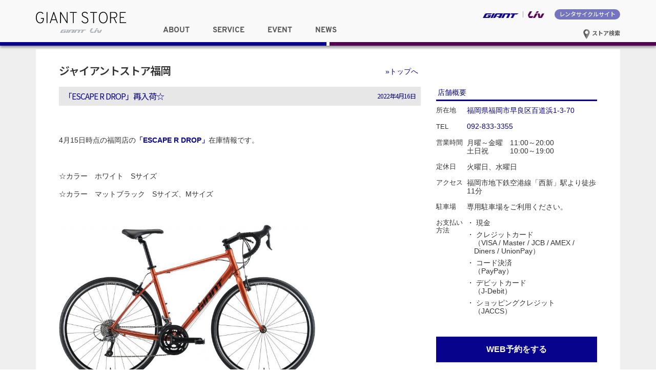

--- FILE ---
content_type: text/html; charset=UTF-8
request_url: https://giant-store.jp/fukuoka/bike/46742/
body_size: 50248
content:
<!DOCTYPE html>
<html lang="ja">
<head>
<meta charset="UTF-8">
<meta http-equiv="X-UA-Compatible" content="IE=edge">
<!--
<title>「ESCAPE R DROP」再入荷☆ - ジャイアントストア福岡</title>
<meta name="keyword" content="ジャイアントストア, GIANT STORE, RIDE LIFE, ジャイアント" />
<meta name="description" content="「ESCAPE R DROP」再入荷☆ - ジャイアントストア福岡の情報を発信しています。" />
-->
<meta name="viewport" content="width=device-width,initial-scale=1.0,minimum-scale=1.0">
<link rel="shortcut icon" type="image/x-icon" href="https://giant-store.jp/fukuoka/wp-content/themes/giant_store_ver03/images/favicon.ico" />
<link rel="apple-touch-icon" href="https://giant-store.jp/fukuoka/wp-content/themes/giant_store_ver03/images/favicon.png">
<link rel="icon" type="image/png" href="https://giant-store.jp/fukuoka/wp-content/themes/giant_store_ver03/images/favicon.png">
<link rel="stylesheet" href="https://giant-store.jp/fukuoka/wp-content/themes/giant_store_ver03/css/overpass.css">
<link rel="stylesheet" href="https://giant-store.jp/fukuoka/wp-content/themes/giant_store_ver03/css/style.css">
<link rel="stylesheet" href="https://giant-store.jp/fukuoka/wp-content/themes/giant_store_shopsite_ver03/style.css" type="text/css" media="screen" />
<link rel="stylesheet" href="https://giant-store.jp/fukuoka/wp-content/themes/giant_store_ver03/css/bootstrap.min.css">
<link rel="alternate" type="application/atom+xml" title="ジャイアントストア福岡 Atom Feed" href="https://giant-store.jp/fukuoka/feed/atom/" />
<link rel="alternate" type="application/rss+xml" title="ジャイアントストア福岡 RSS Feed" href="https://giant-store.jp/fukuoka/feed/" />

<meta property="og:title" content="「ESCAPE R DROP」再入荷☆">
<meta property="og:site_name" content="ジャイアントストア福岡">
  <meta property="og:image" content="https://giant-store.jp/fukuoka/files/2022/03/IMG_5336-e1647079969293.jpg" />
  
<title>「ESCAPE R DROP」再入荷☆ ｜ ジャイアントストア福岡</title>
<meta name='robots' content='max-image-preview:large' />
<link rel="alternate" type="application/rss+xml" title="ジャイアントストア福岡 &raquo; 「ESCAPE R DROP」再入荷☆ のコメントのフィード" href="https://giant-store.jp/fukuoka/bike/46742/feed/" />
<script type="text/javascript">
window._wpemojiSettings = {"baseUrl":"https:\/\/s.w.org\/images\/core\/emoji\/14.0.0\/72x72\/","ext":".png","svgUrl":"https:\/\/s.w.org\/images\/core\/emoji\/14.0.0\/svg\/","svgExt":".svg","source":{"concatemoji":"https:\/\/giant-store.jp\/fukuoka\/wp-includes\/js\/wp-emoji-release.min.js?ver=6.2.8"}};
/*! This file is auto-generated */
!function(e,a,t){var n,r,o,i=a.createElement("canvas"),p=i.getContext&&i.getContext("2d");function s(e,t){p.clearRect(0,0,i.width,i.height),p.fillText(e,0,0);e=i.toDataURL();return p.clearRect(0,0,i.width,i.height),p.fillText(t,0,0),e===i.toDataURL()}function c(e){var t=a.createElement("script");t.src=e,t.defer=t.type="text/javascript",a.getElementsByTagName("head")[0].appendChild(t)}for(o=Array("flag","emoji"),t.supports={everything:!0,everythingExceptFlag:!0},r=0;r<o.length;r++)t.supports[o[r]]=function(e){if(p&&p.fillText)switch(p.textBaseline="top",p.font="600 32px Arial",e){case"flag":return s("\ud83c\udff3\ufe0f\u200d\u26a7\ufe0f","\ud83c\udff3\ufe0f\u200b\u26a7\ufe0f")?!1:!s("\ud83c\uddfa\ud83c\uddf3","\ud83c\uddfa\u200b\ud83c\uddf3")&&!s("\ud83c\udff4\udb40\udc67\udb40\udc62\udb40\udc65\udb40\udc6e\udb40\udc67\udb40\udc7f","\ud83c\udff4\u200b\udb40\udc67\u200b\udb40\udc62\u200b\udb40\udc65\u200b\udb40\udc6e\u200b\udb40\udc67\u200b\udb40\udc7f");case"emoji":return!s("\ud83e\udef1\ud83c\udffb\u200d\ud83e\udef2\ud83c\udfff","\ud83e\udef1\ud83c\udffb\u200b\ud83e\udef2\ud83c\udfff")}return!1}(o[r]),t.supports.everything=t.supports.everything&&t.supports[o[r]],"flag"!==o[r]&&(t.supports.everythingExceptFlag=t.supports.everythingExceptFlag&&t.supports[o[r]]);t.supports.everythingExceptFlag=t.supports.everythingExceptFlag&&!t.supports.flag,t.DOMReady=!1,t.readyCallback=function(){t.DOMReady=!0},t.supports.everything||(n=function(){t.readyCallback()},a.addEventListener?(a.addEventListener("DOMContentLoaded",n,!1),e.addEventListener("load",n,!1)):(e.attachEvent("onload",n),a.attachEvent("onreadystatechange",function(){"complete"===a.readyState&&t.readyCallback()})),(e=t.source||{}).concatemoji?c(e.concatemoji):e.wpemoji&&e.twemoji&&(c(e.twemoji),c(e.wpemoji)))}(window,document,window._wpemojiSettings);
</script>
<style type="text/css">
img.wp-smiley,
img.emoji {
	display: inline !important;
	border: none !important;
	box-shadow: none !important;
	height: 1em !important;
	width: 1em !important;
	margin: 0 0.07em !important;
	vertical-align: -0.1em !important;
	background: none !important;
	padding: 0 !important;
}
</style>
	<link rel='stylesheet' id='wp-block-library-css' href='https://giant-store.jp/fukuoka/wp-includes/css/dist/block-library/style.min.css?ver=6.2.8' type='text/css' media='all' />
<link rel='stylesheet' id='classic-theme-styles-css' href='https://giant-store.jp/fukuoka/wp-includes/css/classic-themes.min.css?ver=6.2.8' type='text/css' media='all' />
<style id='global-styles-inline-css' type='text/css'>
body{--wp--preset--color--black: #000000;--wp--preset--color--cyan-bluish-gray: #abb8c3;--wp--preset--color--white: #ffffff;--wp--preset--color--pale-pink: #f78da7;--wp--preset--color--vivid-red: #cf2e2e;--wp--preset--color--luminous-vivid-orange: #ff6900;--wp--preset--color--luminous-vivid-amber: #fcb900;--wp--preset--color--light-green-cyan: #7bdcb5;--wp--preset--color--vivid-green-cyan: #00d084;--wp--preset--color--pale-cyan-blue: #8ed1fc;--wp--preset--color--vivid-cyan-blue: #0693e3;--wp--preset--color--vivid-purple: #9b51e0;--wp--preset--gradient--vivid-cyan-blue-to-vivid-purple: linear-gradient(135deg,rgba(6,147,227,1) 0%,rgb(155,81,224) 100%);--wp--preset--gradient--light-green-cyan-to-vivid-green-cyan: linear-gradient(135deg,rgb(122,220,180) 0%,rgb(0,208,130) 100%);--wp--preset--gradient--luminous-vivid-amber-to-luminous-vivid-orange: linear-gradient(135deg,rgba(252,185,0,1) 0%,rgba(255,105,0,1) 100%);--wp--preset--gradient--luminous-vivid-orange-to-vivid-red: linear-gradient(135deg,rgba(255,105,0,1) 0%,rgb(207,46,46) 100%);--wp--preset--gradient--very-light-gray-to-cyan-bluish-gray: linear-gradient(135deg,rgb(238,238,238) 0%,rgb(169,184,195) 100%);--wp--preset--gradient--cool-to-warm-spectrum: linear-gradient(135deg,rgb(74,234,220) 0%,rgb(151,120,209) 20%,rgb(207,42,186) 40%,rgb(238,44,130) 60%,rgb(251,105,98) 80%,rgb(254,248,76) 100%);--wp--preset--gradient--blush-light-purple: linear-gradient(135deg,rgb(255,206,236) 0%,rgb(152,150,240) 100%);--wp--preset--gradient--blush-bordeaux: linear-gradient(135deg,rgb(254,205,165) 0%,rgb(254,45,45) 50%,rgb(107,0,62) 100%);--wp--preset--gradient--luminous-dusk: linear-gradient(135deg,rgb(255,203,112) 0%,rgb(199,81,192) 50%,rgb(65,88,208) 100%);--wp--preset--gradient--pale-ocean: linear-gradient(135deg,rgb(255,245,203) 0%,rgb(182,227,212) 50%,rgb(51,167,181) 100%);--wp--preset--gradient--electric-grass: linear-gradient(135deg,rgb(202,248,128) 0%,rgb(113,206,126) 100%);--wp--preset--gradient--midnight: linear-gradient(135deg,rgb(2,3,129) 0%,rgb(40,116,252) 100%);--wp--preset--duotone--dark-grayscale: url('#wp-duotone-dark-grayscale');--wp--preset--duotone--grayscale: url('#wp-duotone-grayscale');--wp--preset--duotone--purple-yellow: url('#wp-duotone-purple-yellow');--wp--preset--duotone--blue-red: url('#wp-duotone-blue-red');--wp--preset--duotone--midnight: url('#wp-duotone-midnight');--wp--preset--duotone--magenta-yellow: url('#wp-duotone-magenta-yellow');--wp--preset--duotone--purple-green: url('#wp-duotone-purple-green');--wp--preset--duotone--blue-orange: url('#wp-duotone-blue-orange');--wp--preset--font-size--small: 13px;--wp--preset--font-size--medium: 20px;--wp--preset--font-size--large: 36px;--wp--preset--font-size--x-large: 42px;--wp--preset--spacing--20: 0.44rem;--wp--preset--spacing--30: 0.67rem;--wp--preset--spacing--40: 1rem;--wp--preset--spacing--50: 1.5rem;--wp--preset--spacing--60: 2.25rem;--wp--preset--spacing--70: 3.38rem;--wp--preset--spacing--80: 5.06rem;--wp--preset--shadow--natural: 6px 6px 9px rgba(0, 0, 0, 0.2);--wp--preset--shadow--deep: 12px 12px 50px rgba(0, 0, 0, 0.4);--wp--preset--shadow--sharp: 6px 6px 0px rgba(0, 0, 0, 0.2);--wp--preset--shadow--outlined: 6px 6px 0px -3px rgba(255, 255, 255, 1), 6px 6px rgba(0, 0, 0, 1);--wp--preset--shadow--crisp: 6px 6px 0px rgba(0, 0, 0, 1);}:where(.is-layout-flex){gap: 0.5em;}body .is-layout-flow > .alignleft{float: left;margin-inline-start: 0;margin-inline-end: 2em;}body .is-layout-flow > .alignright{float: right;margin-inline-start: 2em;margin-inline-end: 0;}body .is-layout-flow > .aligncenter{margin-left: auto !important;margin-right: auto !important;}body .is-layout-constrained > .alignleft{float: left;margin-inline-start: 0;margin-inline-end: 2em;}body .is-layout-constrained > .alignright{float: right;margin-inline-start: 2em;margin-inline-end: 0;}body .is-layout-constrained > .aligncenter{margin-left: auto !important;margin-right: auto !important;}body .is-layout-constrained > :where(:not(.alignleft):not(.alignright):not(.alignfull)){max-width: var(--wp--style--global--content-size);margin-left: auto !important;margin-right: auto !important;}body .is-layout-constrained > .alignwide{max-width: var(--wp--style--global--wide-size);}body .is-layout-flex{display: flex;}body .is-layout-flex{flex-wrap: wrap;align-items: center;}body .is-layout-flex > *{margin: 0;}:where(.wp-block-columns.is-layout-flex){gap: 2em;}.has-black-color{color: var(--wp--preset--color--black) !important;}.has-cyan-bluish-gray-color{color: var(--wp--preset--color--cyan-bluish-gray) !important;}.has-white-color{color: var(--wp--preset--color--white) !important;}.has-pale-pink-color{color: var(--wp--preset--color--pale-pink) !important;}.has-vivid-red-color{color: var(--wp--preset--color--vivid-red) !important;}.has-luminous-vivid-orange-color{color: var(--wp--preset--color--luminous-vivid-orange) !important;}.has-luminous-vivid-amber-color{color: var(--wp--preset--color--luminous-vivid-amber) !important;}.has-light-green-cyan-color{color: var(--wp--preset--color--light-green-cyan) !important;}.has-vivid-green-cyan-color{color: var(--wp--preset--color--vivid-green-cyan) !important;}.has-pale-cyan-blue-color{color: var(--wp--preset--color--pale-cyan-blue) !important;}.has-vivid-cyan-blue-color{color: var(--wp--preset--color--vivid-cyan-blue) !important;}.has-vivid-purple-color{color: var(--wp--preset--color--vivid-purple) !important;}.has-black-background-color{background-color: var(--wp--preset--color--black) !important;}.has-cyan-bluish-gray-background-color{background-color: var(--wp--preset--color--cyan-bluish-gray) !important;}.has-white-background-color{background-color: var(--wp--preset--color--white) !important;}.has-pale-pink-background-color{background-color: var(--wp--preset--color--pale-pink) !important;}.has-vivid-red-background-color{background-color: var(--wp--preset--color--vivid-red) !important;}.has-luminous-vivid-orange-background-color{background-color: var(--wp--preset--color--luminous-vivid-orange) !important;}.has-luminous-vivid-amber-background-color{background-color: var(--wp--preset--color--luminous-vivid-amber) !important;}.has-light-green-cyan-background-color{background-color: var(--wp--preset--color--light-green-cyan) !important;}.has-vivid-green-cyan-background-color{background-color: var(--wp--preset--color--vivid-green-cyan) !important;}.has-pale-cyan-blue-background-color{background-color: var(--wp--preset--color--pale-cyan-blue) !important;}.has-vivid-cyan-blue-background-color{background-color: var(--wp--preset--color--vivid-cyan-blue) !important;}.has-vivid-purple-background-color{background-color: var(--wp--preset--color--vivid-purple) !important;}.has-black-border-color{border-color: var(--wp--preset--color--black) !important;}.has-cyan-bluish-gray-border-color{border-color: var(--wp--preset--color--cyan-bluish-gray) !important;}.has-white-border-color{border-color: var(--wp--preset--color--white) !important;}.has-pale-pink-border-color{border-color: var(--wp--preset--color--pale-pink) !important;}.has-vivid-red-border-color{border-color: var(--wp--preset--color--vivid-red) !important;}.has-luminous-vivid-orange-border-color{border-color: var(--wp--preset--color--luminous-vivid-orange) !important;}.has-luminous-vivid-amber-border-color{border-color: var(--wp--preset--color--luminous-vivid-amber) !important;}.has-light-green-cyan-border-color{border-color: var(--wp--preset--color--light-green-cyan) !important;}.has-vivid-green-cyan-border-color{border-color: var(--wp--preset--color--vivid-green-cyan) !important;}.has-pale-cyan-blue-border-color{border-color: var(--wp--preset--color--pale-cyan-blue) !important;}.has-vivid-cyan-blue-border-color{border-color: var(--wp--preset--color--vivid-cyan-blue) !important;}.has-vivid-purple-border-color{border-color: var(--wp--preset--color--vivid-purple) !important;}.has-vivid-cyan-blue-to-vivid-purple-gradient-background{background: var(--wp--preset--gradient--vivid-cyan-blue-to-vivid-purple) !important;}.has-light-green-cyan-to-vivid-green-cyan-gradient-background{background: var(--wp--preset--gradient--light-green-cyan-to-vivid-green-cyan) !important;}.has-luminous-vivid-amber-to-luminous-vivid-orange-gradient-background{background: var(--wp--preset--gradient--luminous-vivid-amber-to-luminous-vivid-orange) !important;}.has-luminous-vivid-orange-to-vivid-red-gradient-background{background: var(--wp--preset--gradient--luminous-vivid-orange-to-vivid-red) !important;}.has-very-light-gray-to-cyan-bluish-gray-gradient-background{background: var(--wp--preset--gradient--very-light-gray-to-cyan-bluish-gray) !important;}.has-cool-to-warm-spectrum-gradient-background{background: var(--wp--preset--gradient--cool-to-warm-spectrum) !important;}.has-blush-light-purple-gradient-background{background: var(--wp--preset--gradient--blush-light-purple) !important;}.has-blush-bordeaux-gradient-background{background: var(--wp--preset--gradient--blush-bordeaux) !important;}.has-luminous-dusk-gradient-background{background: var(--wp--preset--gradient--luminous-dusk) !important;}.has-pale-ocean-gradient-background{background: var(--wp--preset--gradient--pale-ocean) !important;}.has-electric-grass-gradient-background{background: var(--wp--preset--gradient--electric-grass) !important;}.has-midnight-gradient-background{background: var(--wp--preset--gradient--midnight) !important;}.has-small-font-size{font-size: var(--wp--preset--font-size--small) !important;}.has-medium-font-size{font-size: var(--wp--preset--font-size--medium) !important;}.has-large-font-size{font-size: var(--wp--preset--font-size--large) !important;}.has-x-large-font-size{font-size: var(--wp--preset--font-size--x-large) !important;}
.wp-block-navigation a:where(:not(.wp-element-button)){color: inherit;}
:where(.wp-block-columns.is-layout-flex){gap: 2em;}
.wp-block-pullquote{font-size: 1.5em;line-height: 1.6;}
</style>
<link rel="https://api.w.org/" href="https://giant-store.jp/fukuoka/wp-json/" /><link rel="alternate" type="application/json" href="https://giant-store.jp/fukuoka/wp-json/wp/v2/posts/46742" /><link rel="EditURI" type="application/rsd+xml" title="RSD" href="https://giant-store.jp/fukuoka/xmlrpc.php?rsd" />
<link rel="wlwmanifest" type="application/wlwmanifest+xml" href="https://giant-store.jp/fukuoka/wp-includes/wlwmanifest.xml" />
<link rel="canonical" href="https://giant-store.jp/fukuoka/bike/46742/" />
<link rel='shortlink' href='https://giant-store.jp/fukuoka/?p=46742' />
<link rel="alternate" type="application/json+oembed" href="https://giant-store.jp/fukuoka/wp-json/oembed/1.0/embed?url=https%3A%2F%2Fgiant-store.jp%2Ffukuoka%2Fbike%2F46742%2F" />
<link rel="alternate" type="text/xml+oembed" href="https://giant-store.jp/fukuoka/wp-json/oembed/1.0/embed?url=https%3A%2F%2Fgiant-store.jp%2Ffukuoka%2Fbike%2F46742%2F&#038;format=xml" />

<script>
  (function(i,s,o,g,r,a,m){i['GoogleAnalyticsObject']=r;i[r]=i[r]||function(){
  (i[r].q=i[r].q||[]).push(arguments)},i[r].l=1*new Date();a=s.createElement(o),
  m=s.getElementsByTagName(o)[0];a.async=1;a.src=g;m.parentNode.insertBefore(a,m)
  })(window,document,'script','https://www.google-analytics.com/analytics.js','ga');

  ga('create', 'UA-1848326-19', 'auto');
  ga('send', 'pageview');

</script>


</head>



<body>

<div class="wrapper">

  <header id="common-header">
    <div class="container">
      <h1>
        <a href="https://giant-store.jp">
          <picture class="banner-bg">
            <source srcset="https://giant-store.jp/fukuoka/wp-content/themes/giant_store_ver03/images/Giant_store_logo.svg" media="(max-width: 768px)">
            <img src="https://giant-store.jp/fukuoka/wp-content/themes/giant_store_ver03/images/Giant_store_logo.svg" alt="ジャイアントストア GIANT STORE" />
          </picture>
        </a>
    </h1>
      <nav id="brand_nav">
        <ul>
          <li class="giant">
            <a href="http://www.giant.co.jp/" target="_blank"><img src="https://giant-store.jp/fukuoka/wp-content/themes/giant_store_ver03/images/giant_logo_for_store_site.svg" alt="GIANT ジャイアント" /></a>
          </li>
          <li class="liv">
            <a href="http://www.liv-cycling.jp/" target="_blank"><img src="https://giant-store.jp/fukuoka/wp-content/themes/giant_store_ver03/images/Liv_logo_for_store_site.png" alt="Liv リブ" /></a>
          </li>
          <li class="rentacycle">
            <a href="https://bicyclerental.jp/" target="_blank">レンタサイクルサイト</a>
          </li>
        </ul>
        <div class="btn-store-serach">
          <a href="https://giant-store.jp/store_list"><img src="https://giant-store.jp/fukuoka/wp-content/themes/giant_store_ver03/images/icon_store_search.svg" alt="アイコン"> ストア検索</a>
        </div>
      </nav>
      <nav id="global_nav">
        <ul class="clearfix">
          <li class="dropdown" data-id="about">
            <span class="font-ridelife">ABOUT</span>
          </li>
          <li class="dropdown" data-id="service">
            <span class="font-ridelife">SERVICE</span>
          </li>
          <li class="dropdown" data-id="event">
            <span class="font-ridelife">EVENT</span>
          </li>
          <li class="dropdown" data-id="news">
            <span class="font-ridelife">NEWS</span>
          </li>
        </ul>
      </nav><!-- end #global_nav -->

      <div id="btn-store-serach-sp">
        <a href="https://giant-store.jp/store_list"><img src="https://giant-store.jp/fukuoka/wp-content/themes/giant_store_ver03/images/icon_store_search.svg" alt="アイコン"></a>
      </div>

      <div id="btn_hunberger">
        <a class="sp-menu-btn" href="javascript:void(0);">
            <span class="nav-bar"></span>
            <span class="nav-bar"></span>
            <span class="nav-bar"></span>
        </a>
      </div>
      <div id="sp_nav">
        <ul class="nav">
          <li class="dropdown-sp">
            <span class="font-ridelife">ABOUT</span>
            <div class="dropdown-item-sp">
              <ul>
                <li class="off"><a href="https://giant-store.jp/about/">ジャイアントストアについて</a></li>
                <li class="off"><a href="https://giant-store.jp/sales-flow/">ご購入の流れ</a></li>
                <li class="off"><a href="https://giant-store.jp/purchase_report/">お客様の声</a></li>
              </ul>
            </div>
          </li>
          <li class="dropdown-sp">
            <span class="font-ridelife">SERVICE</span>
            <div class="dropdown-item-sp">
              <ul>
                <li class="off"><a href="https://giant-store.jp/test_bike/">試乗車検索</a></li>
                <li class="off"><a href="https://giant-store.jp/maintenance/">メンテナンスメニュー</a></li>
                <li class="off"><a href="https://giant-store.jp/support/">その他サポート一覧</a></li>
              </ul>
            </div>
          </li>
          <li class="dropdown-sp">
            <span class="font-ridelife">EVENT</span>
            <div class="dropdown-item-sp">
              <ul>
                <li class="off"><a href="https://giant-store.jp/event/">ライドイベント／セミナー</a></li>
                <li class="off"><a href="https://giant-store.jp/gscc/">サイクリングクラブについて</a></li>
              </ul>
            </div>
          </li>
          <li class="dropdown-sp">
            <span class="font-ridelife">NEWS</span>
            <div class="dropdown-item-sp">
              <ul>
                <li class="off"><a href="https://giant-store.jp/news/">最新情報</a></li>
                <li class="off"><a href="https://giant-store.jp/campaign/">キャンペーン／プログラム</a></li>
                <li class="off"><a href="https://giant-store.jp/liv-news/">リブ／女性向け情報</a></li>
              </ul>
            </div>
          </li>
          <li class="rentacycle"><a href="https://bicyclerental.jp" target="_blank">レンタサイクルサイトへ</a></li>
          <li class="giant"><a href="http://www.giant.co.jp/" target="_blank"><img src="https://giant-store.jp/fukuoka/wp-content/themes/giant_store_ver03/images/Giant_Logo_RGB_Gray.svg" alt="GIANT ジャイアント" />ブランドサイトへ</a></li>
          <li class="liv"><a href="http://www.liv-cycling.jp/" target="_blank"><img src="https://giant-store.jp/fukuoka/wp-content/themes/giant_store_ver03/images/Liv_logo.svg" alt="Liv リブ" />ブランドサイトへ</a></li>
        </ul>
      </div><!-- end #sp_nav -->

    </div>
    <div class="blue-border">&nbsp;</div>
    <div class="puple-border">&nbsp;</div>

    <!-- ドロップダウンメニューの中身 -->
    <ul class="dropdown-item" id="about">
      <li class="off"><a href="https://giant-store.jp/about/">ジャイアントストアについて</a></li>
      <li class="off"><a href="https://giant-store.jp/sales-flow/">ご購入の流れ</a></li>
      <li class="off"><a href="https://giant-store.jp/purchase_report/">お客様の声</a></li>
    </ul>
    <ul class="dropdown-item" id="service">
      <li class="off"><a href="https://giant-store.jp/test_bike/">試乗車検索</a></li>
      <li class="off"><a href="https://giant-store.jp/maintenance/">メンテナンスメニュー</a></li>
      <li class="off"><a href="https://giant-store.jp/support/">その他サポート一覧</a></li>
    </ul>
    <ul class="dropdown-item" id="event">
        <li class="off"><a href="https://giant-store.jp/event/">ライドイベント／セミナー</a></li>
        <li class="off"><a href="https://giant-store.jp/gscc/">サイクリングクラブについて</a></li>
    </ul>
    <ul class="dropdown-item" id="news">
        <li class="off"><a href="https://giant-store.jp/news/">最新情報</a></li>
        <li class="off"><a href="https://giant-store.jp/campaign/">キャンペーン／プログラム</a></li>
        <li class="off"><a href="https://giant-store.jp/liv-news/">リブ／女性向け情報</a></li>
    </ul>
  </header><!-- end #common-header -->
<div id="main" class="clearfix">
  <div class="container">

    <div class="main-inner clearfix">
      <h2 id="store_name"><a href="https://giant-store.jp/fukuoka">ジャイアントストア福岡</a></h2>
      <div id="store_content" class="clearfix">

        <p id="btn_store_top"><a href="https://giant-store.jp/fukuoka">&raquo;トップへ</a></p>

      
        <h2 class="pagetitle single">「ESCAPE R DROP」再入荷☆<span class="title_date">2022年4月16日</span></h2>

        <div id="entry_body">

        <p>&nbsp;</p>
<p>4月15日時点の福岡店の<strong><a href="https://www.giant.co.jp/giant22/bike_datail.php?p_id=00000035">「ESCAPE R DROP」</a></strong>在庫情報です。</p>
<p>&nbsp;</p>
<p>☆カラー　ホワイト　Sサイズ</p>
<p>☆カラー　マットブラック　Sサイズ、Mサイズ</p>
<p>&nbsp;</p>
<p><img decoding="async" class="alignnone wp-image-46744" src="https://giant-store.jp/fukuoka/files/2022/04/00000035_l-768x488.jpg" alt="" width="500" height="318" srcset="https://giant-store.jp/fukuoka/files/2022/04/00000035_l-768x488.jpg 768w, https://giant-store.jp/fukuoka/files/2022/04/00000035_l-300x191.jpg 300w, https://giant-store.jp/fukuoka/files/2022/04/00000035_l-1024x650.jpg 1024w, https://giant-store.jp/fukuoka/files/2022/04/00000035_l.jpg 1140w" sizes="(max-width: 500px) 100vw, 500px" /></p>
<p>☆カラー　カッパー　Sサイズ、Mサイズ</p>
<p>&nbsp;</p>
<p>以上再入荷しております。</p>
<p>緩やかな前傾姿勢で街乗りからちょっとしたサイクリングまで</p>
<p>気軽に乗れるドロップバークロスバイクです☆</p>
<p>カラー、サイズによっては次回入荷がかなり先になっております。</p>
<p>気になる方は是非お早めにご来店下さい。</p>
<p>&nbsp;</p>
<p>&nbsp;</p>
<p style="text-align: center">☆ジャイアントストア福岡では<strong><span style="color: #ff00ff">Instagram</span></strong>でも情報を発信しています☆</p>
<p style="text-align: center">日常のサイクリングやイベント情報などの写真&amp;記事をUPしていますので、是非ご覧下さい♪</p>
<p style="text-align: center"><strong><span style="color: #ff00ff">https://www.instagram.com/giantstore_fukuoka/</span></strong></p>
<p>&nbsp;</p>
        <div class="page_botom_area">
        <a href="https://giant-store.jp/fukuoka/bike/46716/" rel="prev">&lt;&nbsp;前の記事へ</a>　
        <a href="https://giant-store.jp/fukuoka/bike/46750/" rel="next">次の記事へ&nbsp;&gt;</a>        </div>
        </div>
        <!--<div id="date">カテゴリー: <a href="https://giant-store.jp/fukuoka/category/bike/" rel="category tag">バイク</a>, <a href="https://giant-store.jp/fukuoka/category/store_info/" rel="category tag">店舗情報</a>　</div>-->



            
              <div id="next">
          <p class="mb10">【バイク】カテゴリーの最新記事</p>
          <ul>
                      <li><a href="https://giant-store.jp/fukuoka/bike/52615/">Liv「AVAIL AR 4」「AVAIL 2」のアルミモデルが限定発売！</a></li>
                      <li><a href="https://giant-store.jp/fukuoka/bike/52627/">1月26日(月)営業時間変更のお知らせ</a></li>
                      <li><a href="https://giant-store.jp/fukuoka/bike/52595/">2/8に牡蠣小屋ライドを開催します！！</a></li>
                      <li><a href="https://giant-store.jp/fukuoka/bike/52590/">Livカーボンロードバイク在庫情報&#x1f531;1/9更新</a></li>
                      <li><a href="https://giant-store.jp/fukuoka/bike/52444/">1月☆Livライド開催のお知らせ&#x1f6b2;</a></li>
                    </ul>
        </div>

      
      </div><!-- end #store_content -->
      <aside id="store_sidebar" class="store">
<div id="store_info" class="clearfix">

<!-- 直方店対応ここから -->
<h2 id="store_info">店舗概要</h2>

<dl class="clearfix">
<dt>
所在地
</dt>
<dd><a href="https://goo.gl/maps/dPVTLXFZ1qtCpQSH7" target="_blank">福岡県福岡市早良区百道浜1-3-70</a></dd>
<dt>
TEL
</dt>
<dd><a style="color:inherit;" href="tel:092-833-3355">092-833-3355</a></dd>
<dt>
営業時間
</dt>
<dd>月曜～金曜　11:00～20:00<br>土日祝　　　10:00～19:00</dd>
<dt>
定休日
</dt>
<dd>火曜日、水曜日</dd>
<dt>
アクセス
</dt>
<dd>福岡市地下鉄空港線「西新」駅より徒歩11分</dd>
<dt>
駐車場
</dt>
<dd class="carspace">専用駐車場をご利用ください。</dd>
<dt>
お支払い方法
</dt>
<dd class="payment">
      <span>・ 現金</span>
        <span>・ クレジットカード<br />
      （VISA / Master / JCB / AMEX / Diners / UnionPay）
    </span>
        <span>・ コード決済<br />
      （PayPay）
    </span>
          <span>・ デビットカード<br />
    （J-Debit）
    </span>
        <span>・ ショッピングクレジット<br />
    （JACCS）
    </span>
  </dd>
</dl>

      <div id="store_reserve">
      <div class="btn_store_reserve">
        <a id="btn_store_reserve_f-color" href="https://coubic.com/giant-store_fukuoka" target="_blank">WEB予約をする</a>
      </div>
    </div>
  
<section id="map_sidebar">
<iframe src="https://www.google.com/maps/embed?pb=!1m14!1m8!1m3!1d329.7406479023988!2d130.3557052769648!3d33.59031955646039!3m2!1i1024!2i768!4f13.1!3m3!1m2!1s0x354193aebd3aff43%3A0xa91aa31116eaddf0!2z44K444Oj44Kk44Ki44Oz44OI44K544OI44Ki56aP5bKh!5e0!3m2!1sja!2sjp!4v1524118249083" width="279" height="279" frameborder="0" style="border:0" allowfullscreen></iframe>
</section>
</div><!-- end #store_info -->

<div class="social_area">
  <h2>ジャイアントストア福岡をフォローする</h2>
    <div class="fb_banner">
  <!-- FaceBookページ -->
   <a href="https://www.facebook.com/giantstore.fukuoka" target="_blank">
     <div class="logo_img">
       <img src="https://giant-store.jp/fukuoka/wp-content/themes/giant_store_shopsite_ver03/images/fb_banner.png" alt="Facebook" />
     </div>
   </a>
  </div>
      <div class="ig_banner">
  <!-- FaceBookページ -->
   <a href="https://www.instagram.com/giantstore_fukuoka/" target="_blank">
     <div class="logo_img">
       <img src="https://giant-store.jp/fukuoka/wp-content/themes/giant_store_shopsite_ver03/images/ig_banner.png" alt="Instagram" />
     </div>
   </a>
  </div>
  </div>

<!-- レンタサイクルサイト -->

<!-- レンタサイクル予約 -->

<!-- 試乗車バナー -->
<p style="margin-top:20px;" id="test_bike"><a href="https://giant-store.jp/test_bike/?area_id=6#st7"><img class="mt2" src="https://giant-store.jp/fukuoka/wp-content/themes/giant_store_ver03/images/bn_testbike_w640.jpg"  alt="試乗車" /></a></p>

<!-- 採用情報バナー -->
<p style="margin-top:20px; margin-bottom:20px;"><a href="https://www.giant-bicycles.com/jp/recruit-information" target="_blank"><img class="mt2" src="https://giant-store.jp/fukuoka/wp-content/themes/giant_store_ver03/images/bn_recruit_w640.jpg"  alt="採用情報" /></a></p>
<!-- 直方店対応ここまで -->

<div class="side_bar_area">
<h2 id="cate-triger">CATEGORY<br />
<span class="f10">カテゴリー</span><i class="glyphicon glyphicon-collapse-down"></i></h2>

<div id="block-2" class="widget widget_block widget_categories"><ul class="wp-block-categories-list wp-block-categories">	<li class="cat-item cat-item-1 current-cat"><a aria-current="page" href="https://giant-store.jp/fukuoka/category/bike/">バイク</a>
</li>
	<li class="cat-item cat-item-3"><a href="https://giant-store.jp/fukuoka/category/parts/">パーツ</a>
</li>
	<li class="cat-item cat-item-4"><a href="https://giant-store.jp/fukuoka/category/accessories/">アクセサリ・ウェア</a>
</li>
	<li class="cat-item cat-item-7"><a href="https://giant-store.jp/fukuoka/category/maintenance/">メンテナンス</a>
</li>
	<li class="cat-item cat-item-6"><a href="https://giant-store.jp/fukuoka/category/fashion/">ファッション</a>
</li>
	<li class="cat-item cat-item-5"><a href="https://giant-store.jp/fukuoka/category/event/">イベント</a>
</li>
	<li class="cat-item cat-item-8"><a href="https://giant-store.jp/fukuoka/category/campaign/">キャンペーン</a>
</li>
	<li class="cat-item cat-item-12"><a href="https://giant-store.jp/fukuoka/category/liv/">リブ／女性向け情報</a>
</li>
	<li class="cat-item cat-item-10"><a href="https://giant-store.jp/fukuoka/category/store_info/">店舗情報</a>
</li>
	<li class="cat-item cat-item-13"><a href="https://giant-store.jp/fukuoka/category/testbike/">試乗車</a>
</li>
	<li class="cat-item cat-item-11"><a href="https://giant-store.jp/fukuoka/category/other/">その他</a>
</li>
</ul></div>

</div><!-- end .side_bar_area -->

<div class="side_bar_area mt20 mb10">
<h2 id="arch-triger">MONTHLY ARCHIVES<br />
<span class="f10">マンスリーアーカイブ</span><i class="glyphicon glyphicon-collapse-down"></i></h2>
<ul>
	<li><a href='https://giant-store.jp/fukuoka/date/2026/01/'>2026年1月</a></li>
	<li><a href='https://giant-store.jp/fukuoka/date/2025/12/'>2025年12月</a></li>
	<li><a href='https://giant-store.jp/fukuoka/date/2025/11/'>2025年11月</a></li>
	<li><a href='https://giant-store.jp/fukuoka/date/2025/10/'>2025年10月</a></li>
	<li><a href='https://giant-store.jp/fukuoka/date/2025/09/'>2025年9月</a></li>
	<li><a href='https://giant-store.jp/fukuoka/date/2025/08/'>2025年8月</a></li>
</ul>
<div style="margin:10px 0 10px 10px;">
<select onchange="location=this.options [this.selectedIndex].value">
<option>過去のアーカイブを選択</option>
	<option value='https://giant-store.jp/fukuoka/date/2026/01/'> 2026年1月 </option>
	<option value='https://giant-store.jp/fukuoka/date/2025/12/'> 2025年12月 </option>
	<option value='https://giant-store.jp/fukuoka/date/2025/11/'> 2025年11月 </option>
	<option value='https://giant-store.jp/fukuoka/date/2025/10/'> 2025年10月 </option>
	<option value='https://giant-store.jp/fukuoka/date/2025/09/'> 2025年9月 </option>
	<option value='https://giant-store.jp/fukuoka/date/2025/08/'> 2025年8月 </option>
	<option value='https://giant-store.jp/fukuoka/date/2025/07/'> 2025年7月 </option>
	<option value='https://giant-store.jp/fukuoka/date/2025/06/'> 2025年6月 </option>
	<option value='https://giant-store.jp/fukuoka/date/2025/05/'> 2025年5月 </option>
	<option value='https://giant-store.jp/fukuoka/date/2025/04/'> 2025年4月 </option>
	<option value='https://giant-store.jp/fukuoka/date/2025/03/'> 2025年3月 </option>
	<option value='https://giant-store.jp/fukuoka/date/2025/02/'> 2025年2月 </option>
	<option value='https://giant-store.jp/fukuoka/date/2025/01/'> 2025年1月 </option>
	<option value='https://giant-store.jp/fukuoka/date/2024/12/'> 2024年12月 </option>
	<option value='https://giant-store.jp/fukuoka/date/2024/11/'> 2024年11月 </option>
	<option value='https://giant-store.jp/fukuoka/date/2024/10/'> 2024年10月 </option>
	<option value='https://giant-store.jp/fukuoka/date/2024/09/'> 2024年9月 </option>
	<option value='https://giant-store.jp/fukuoka/date/2024/08/'> 2024年8月 </option>
	<option value='https://giant-store.jp/fukuoka/date/2024/07/'> 2024年7月 </option>
	<option value='https://giant-store.jp/fukuoka/date/2024/06/'> 2024年6月 </option>
	<option value='https://giant-store.jp/fukuoka/date/2024/05/'> 2024年5月 </option>
	<option value='https://giant-store.jp/fukuoka/date/2024/04/'> 2024年4月 </option>
	<option value='https://giant-store.jp/fukuoka/date/2024/03/'> 2024年3月 </option>
	<option value='https://giant-store.jp/fukuoka/date/2024/02/'> 2024年2月 </option>
	<option value='https://giant-store.jp/fukuoka/date/2024/01/'> 2024年1月 </option>
	<option value='https://giant-store.jp/fukuoka/date/2023/12/'> 2023年12月 </option>
	<option value='https://giant-store.jp/fukuoka/date/2023/11/'> 2023年11月 </option>
	<option value='https://giant-store.jp/fukuoka/date/2023/10/'> 2023年10月 </option>
	<option value='https://giant-store.jp/fukuoka/date/2023/09/'> 2023年9月 </option>
	<option value='https://giant-store.jp/fukuoka/date/2023/08/'> 2023年8月 </option>
	<option value='https://giant-store.jp/fukuoka/date/2023/07/'> 2023年7月 </option>
	<option value='https://giant-store.jp/fukuoka/date/2023/06/'> 2023年6月 </option>
	<option value='https://giant-store.jp/fukuoka/date/2023/05/'> 2023年5月 </option>
	<option value='https://giant-store.jp/fukuoka/date/2023/04/'> 2023年4月 </option>
	<option value='https://giant-store.jp/fukuoka/date/2023/03/'> 2023年3月 </option>
	<option value='https://giant-store.jp/fukuoka/date/2023/02/'> 2023年2月 </option>
	<option value='https://giant-store.jp/fukuoka/date/2023/01/'> 2023年1月 </option>
	<option value='https://giant-store.jp/fukuoka/date/2022/12/'> 2022年12月 </option>
	<option value='https://giant-store.jp/fukuoka/date/2022/11/'> 2022年11月 </option>
	<option value='https://giant-store.jp/fukuoka/date/2022/10/'> 2022年10月 </option>
	<option value='https://giant-store.jp/fukuoka/date/2022/09/'> 2022年9月 </option>
	<option value='https://giant-store.jp/fukuoka/date/2022/08/'> 2022年8月 </option>
	<option value='https://giant-store.jp/fukuoka/date/2022/07/'> 2022年7月 </option>
	<option value='https://giant-store.jp/fukuoka/date/2022/06/'> 2022年6月 </option>
	<option value='https://giant-store.jp/fukuoka/date/2022/05/'> 2022年5月 </option>
	<option value='https://giant-store.jp/fukuoka/date/2022/04/'> 2022年4月 </option>
	<option value='https://giant-store.jp/fukuoka/date/2022/03/'> 2022年3月 </option>
	<option value='https://giant-store.jp/fukuoka/date/2022/02/'> 2022年2月 </option>
	<option value='https://giant-store.jp/fukuoka/date/2022/01/'> 2022年1月 </option>
	<option value='https://giant-store.jp/fukuoka/date/2021/12/'> 2021年12月 </option>
	<option value='https://giant-store.jp/fukuoka/date/2021/11/'> 2021年11月 </option>
	<option value='https://giant-store.jp/fukuoka/date/2021/10/'> 2021年10月 </option>
	<option value='https://giant-store.jp/fukuoka/date/2021/09/'> 2021年9月 </option>
	<option value='https://giant-store.jp/fukuoka/date/2021/08/'> 2021年8月 </option>
	<option value='https://giant-store.jp/fukuoka/date/2021/07/'> 2021年7月 </option>
	<option value='https://giant-store.jp/fukuoka/date/2021/06/'> 2021年6月 </option>
	<option value='https://giant-store.jp/fukuoka/date/2021/05/'> 2021年5月 </option>
	<option value='https://giant-store.jp/fukuoka/date/2021/04/'> 2021年4月 </option>
	<option value='https://giant-store.jp/fukuoka/date/2021/03/'> 2021年3月 </option>
	<option value='https://giant-store.jp/fukuoka/date/2021/02/'> 2021年2月 </option>
	<option value='https://giant-store.jp/fukuoka/date/2021/01/'> 2021年1月 </option>
	<option value='https://giant-store.jp/fukuoka/date/2020/12/'> 2020年12月 </option>
	<option value='https://giant-store.jp/fukuoka/date/2020/11/'> 2020年11月 </option>
	<option value='https://giant-store.jp/fukuoka/date/2020/10/'> 2020年10月 </option>
	<option value='https://giant-store.jp/fukuoka/date/2020/09/'> 2020年9月 </option>
	<option value='https://giant-store.jp/fukuoka/date/2020/08/'> 2020年8月 </option>
	<option value='https://giant-store.jp/fukuoka/date/2020/07/'> 2020年7月 </option>
	<option value='https://giant-store.jp/fukuoka/date/2020/06/'> 2020年6月 </option>
	<option value='https://giant-store.jp/fukuoka/date/2020/04/'> 2020年4月 </option>
	<option value='https://giant-store.jp/fukuoka/date/2020/03/'> 2020年3月 </option>
	<option value='https://giant-store.jp/fukuoka/date/2020/02/'> 2020年2月 </option>
	<option value='https://giant-store.jp/fukuoka/date/2020/01/'> 2020年1月 </option>
	<option value='https://giant-store.jp/fukuoka/date/2019/12/'> 2019年12月 </option>
	<option value='https://giant-store.jp/fukuoka/date/2019/11/'> 2019年11月 </option>
	<option value='https://giant-store.jp/fukuoka/date/2019/10/'> 2019年10月 </option>
	<option value='https://giant-store.jp/fukuoka/date/2019/09/'> 2019年9月 </option>
	<option value='https://giant-store.jp/fukuoka/date/2019/08/'> 2019年8月 </option>
	<option value='https://giant-store.jp/fukuoka/date/2019/07/'> 2019年7月 </option>
	<option value='https://giant-store.jp/fukuoka/date/2019/06/'> 2019年6月 </option>
	<option value='https://giant-store.jp/fukuoka/date/2019/05/'> 2019年5月 </option>
	<option value='https://giant-store.jp/fukuoka/date/2019/04/'> 2019年4月 </option>
	<option value='https://giant-store.jp/fukuoka/date/2019/03/'> 2019年3月 </option>
	<option value='https://giant-store.jp/fukuoka/date/2019/02/'> 2019年2月 </option>
	<option value='https://giant-store.jp/fukuoka/date/2019/01/'> 2019年1月 </option>
	<option value='https://giant-store.jp/fukuoka/date/2018/12/'> 2018年12月 </option>
	<option value='https://giant-store.jp/fukuoka/date/2018/11/'> 2018年11月 </option>
	<option value='https://giant-store.jp/fukuoka/date/2018/10/'> 2018年10月 </option>
	<option value='https://giant-store.jp/fukuoka/date/2018/09/'> 2018年9月 </option>
	<option value='https://giant-store.jp/fukuoka/date/2018/08/'> 2018年8月 </option>
	<option value='https://giant-store.jp/fukuoka/date/2018/07/'> 2018年7月 </option>
	<option value='https://giant-store.jp/fukuoka/date/2018/06/'> 2018年6月 </option>
	<option value='https://giant-store.jp/fukuoka/date/2018/05/'> 2018年5月 </option>
	<option value='https://giant-store.jp/fukuoka/date/2018/04/'> 2018年4月 </option>
	<option value='https://giant-store.jp/fukuoka/date/2018/03/'> 2018年3月 </option>
	<option value='https://giant-store.jp/fukuoka/date/2018/02/'> 2018年2月 </option>
	<option value='https://giant-store.jp/fukuoka/date/2018/01/'> 2018年1月 </option>
	<option value='https://giant-store.jp/fukuoka/date/2017/12/'> 2017年12月 </option>
	<option value='https://giant-store.jp/fukuoka/date/2017/11/'> 2017年11月 </option>
	<option value='https://giant-store.jp/fukuoka/date/2017/10/'> 2017年10月 </option>
	<option value='https://giant-store.jp/fukuoka/date/2017/09/'> 2017年9月 </option>
	<option value='https://giant-store.jp/fukuoka/date/2017/08/'> 2017年8月 </option>
	<option value='https://giant-store.jp/fukuoka/date/2017/07/'> 2017年7月 </option>
	<option value='https://giant-store.jp/fukuoka/date/2017/06/'> 2017年6月 </option>
	<option value='https://giant-store.jp/fukuoka/date/2017/05/'> 2017年5月 </option>
	<option value='https://giant-store.jp/fukuoka/date/2017/04/'> 2017年4月 </option>
	<option value='https://giant-store.jp/fukuoka/date/2017/03/'> 2017年3月 </option>
	<option value='https://giant-store.jp/fukuoka/date/2017/02/'> 2017年2月 </option>
	<option value='https://giant-store.jp/fukuoka/date/2017/01/'> 2017年1月 </option>
	<option value='https://giant-store.jp/fukuoka/date/2016/12/'> 2016年12月 </option>
	<option value='https://giant-store.jp/fukuoka/date/2016/11/'> 2016年11月 </option>
	<option value='https://giant-store.jp/fukuoka/date/2016/10/'> 2016年10月 </option>
	<option value='https://giant-store.jp/fukuoka/date/2016/09/'> 2016年9月 </option>
	<option value='https://giant-store.jp/fukuoka/date/2016/08/'> 2016年8月 </option>
	<option value='https://giant-store.jp/fukuoka/date/2016/07/'> 2016年7月 </option>
	<option value='https://giant-store.jp/fukuoka/date/2016/06/'> 2016年6月 </option>
	<option value='https://giant-store.jp/fukuoka/date/2016/05/'> 2016年5月 </option>
	<option value='https://giant-store.jp/fukuoka/date/2016/04/'> 2016年4月 </option>
	<option value='https://giant-store.jp/fukuoka/date/2016/03/'> 2016年3月 </option>
	<option value='https://giant-store.jp/fukuoka/date/2016/02/'> 2016年2月 </option>
	<option value='https://giant-store.jp/fukuoka/date/2016/01/'> 2016年1月 </option>
	<option value='https://giant-store.jp/fukuoka/date/2015/12/'> 2015年12月 </option>
	<option value='https://giant-store.jp/fukuoka/date/2015/11/'> 2015年11月 </option>
	<option value='https://giant-store.jp/fukuoka/date/2015/10/'> 2015年10月 </option>
	<option value='https://giant-store.jp/fukuoka/date/2015/09/'> 2015年9月 </option>
	<option value='https://giant-store.jp/fukuoka/date/2015/08/'> 2015年8月 </option>
	<option value='https://giant-store.jp/fukuoka/date/2015/07/'> 2015年7月 </option>
	<option value='https://giant-store.jp/fukuoka/date/2015/06/'> 2015年6月 </option>
	<option value='https://giant-store.jp/fukuoka/date/2015/05/'> 2015年5月 </option>
	<option value='https://giant-store.jp/fukuoka/date/2015/04/'> 2015年4月 </option>
	<option value='https://giant-store.jp/fukuoka/date/2015/03/'> 2015年3月 </option>
	<option value='https://giant-store.jp/fukuoka/date/2015/02/'> 2015年2月 </option>
	<option value='https://giant-store.jp/fukuoka/date/2015/01/'> 2015年1月 </option>
	<option value='https://giant-store.jp/fukuoka/date/2014/12/'> 2014年12月 </option>
	<option value='https://giant-store.jp/fukuoka/date/2014/11/'> 2014年11月 </option>
	<option value='https://giant-store.jp/fukuoka/date/2014/10/'> 2014年10月 </option>
	<option value='https://giant-store.jp/fukuoka/date/2014/09/'> 2014年9月 </option>
	<option value='https://giant-store.jp/fukuoka/date/2014/08/'> 2014年8月 </option>
	<option value='https://giant-store.jp/fukuoka/date/2014/07/'> 2014年7月 </option>
	<option value='https://giant-store.jp/fukuoka/date/2014/06/'> 2014年6月 </option>
	<option value='https://giant-store.jp/fukuoka/date/2014/05/'> 2014年5月 </option>
	<option value='https://giant-store.jp/fukuoka/date/2014/04/'> 2014年4月 </option>
	<option value='https://giant-store.jp/fukuoka/date/2014/03/'> 2014年3月 </option>
	<option value='https://giant-store.jp/fukuoka/date/2014/02/'> 2014年2月 </option>
	<option value='https://giant-store.jp/fukuoka/date/2014/01/'> 2014年1月 </option>
	<option value='https://giant-store.jp/fukuoka/date/2013/12/'> 2013年12月 </option>
	<option value='https://giant-store.jp/fukuoka/date/2013/11/'> 2013年11月 </option>
	<option value='https://giant-store.jp/fukuoka/date/2013/10/'> 2013年10月 </option>
	<option value='https://giant-store.jp/fukuoka/date/2013/09/'> 2013年9月 </option>
	<option value='https://giant-store.jp/fukuoka/date/2013/08/'> 2013年8月 </option>
	<option value='https://giant-store.jp/fukuoka/date/2013/07/'> 2013年7月 </option>
	<option value='https://giant-store.jp/fukuoka/date/2013/06/'> 2013年6月 </option>
	<option value='https://giant-store.jp/fukuoka/date/2013/05/'> 2013年5月 </option>
	<option value='https://giant-store.jp/fukuoka/date/2013/04/'> 2013年4月 </option>
	<option value='https://giant-store.jp/fukuoka/date/2013/03/'> 2013年3月 </option>
	<option value='https://giant-store.jp/fukuoka/date/2013/02/'> 2013年2月 </option>
	<option value='https://giant-store.jp/fukuoka/date/2013/01/'> 2013年1月 </option>
	<option value='https://giant-store.jp/fukuoka/date/2012/12/'> 2012年12月 </option>
	<option value='https://giant-store.jp/fukuoka/date/2012/11/'> 2012年11月 </option>
	<option value='https://giant-store.jp/fukuoka/date/2012/10/'> 2012年10月 </option>
	<option value='https://giant-store.jp/fukuoka/date/2012/09/'> 2012年9月 </option>
	<option value='https://giant-store.jp/fukuoka/date/2012/08/'> 2012年8月 </option>
	<option value='https://giant-store.jp/fukuoka/date/2012/07/'> 2012年7月 </option>
	<option value='https://giant-store.jp/fukuoka/date/2012/06/'> 2012年6月 </option>
	<option value='https://giant-store.jp/fukuoka/date/2012/02/'> 2012年2月 </option>
	<option value='https://giant-store.jp/fukuoka/date/2012/01/'> 2012年1月 </option>
	<option value='https://giant-store.jp/fukuoka/date/2011/12/'> 2011年12月 </option>
</select>
</div>
</div><!-- end .side_bar_area -->

<!-- 小倉店対応ここから -->
<!-- 小倉店対応ここまで -->

</aside><!-- end #sidebar -->
    </div>
  </div>
</div><!-- end #main -->

  <footer id="footer">
    <div class="blue-border-footer">&nbsp;</div>
    <div class="puple-border-footer">&nbsp;</div>
    <div class="container">

      <aside id="site_banner">
        <h3>RELATED SITES <span>関連サイト</span></h3>
        <div class="site-banner-content">
          <a href="https://www.giant-bicycles.com/jp" target="_blank">
            <img src="https://giant-store.jp/fukuoka/wp-content/themes/giant_store_ver03/images/bn_giant_w640.jpg" alt="WELCOME TO 2017 GIANT" />
          </a>
          <a href="https://www.liv-cycling.com/jp" target="_blank">
            <img src="https://giant-store.jp/fukuoka/wp-content/themes/giant_store_ver03/images/bn_liv_w640.jpg" alt="Livブランドサイトへ" />
          </a>
          <a href="https://www.giant-bicycles.com/jp/recruit-information" target="_blank">
            <img src="https://giant-store.jp/fukuoka/wp-content/themes/giant_store_ver03/images/bn_recruit_w640.jpg" alt="スタッフ募集" />
          </a>
          <a href="https://bicyclerental.jp" target="_blank">
            <img src="https://giant-store.jp/fukuoka/wp-content/themes/giant_store_ver03/images/bn_rentacycle_w640.jpg" alt="レンタサイクル" />
          </a>
          <a href="https://www.giant-bicycles.com/jp/gs-owner" target="_blank">
            <img src="https://giant-store.jp/fukuoka/wp-content/themes/giant_store_ver03/images/bn_storeowner_w640.jpg" alt="ジャイアントストアオーナー募集" />
          </a>
          <div></div>
        </div>
  	   </aside>
      <p class="txt_right">
        <address>Copyright(c) Giant.Co.,Ltd. All Rights Reserved.</address>
      </p>
    </div>
  </footer><!-- end .footer  -->
    <div id="page-top-wrapper" class="">
    <div class="container">
      <div id="btn_page_top" class="glyphicon glyphicon-triangle-top">
      </div>
    </div>
  </div>



</div><!-- end .wrapper  -->

<script src="https://ajax.googleapis.com/ajax/libs/jquery/1.12.4/jquery.min.js"></script>
<script src="https://cdnjs.cloudflare.com/ajax/libs/jquery-easing/1.4.1/jquery.easing.min.js"></script>

<script src="https://giant-store.jp/fukuoka/wp-content/themes/giant_store_ver03/js/bootstrap.min.js"></script>
<script src="https://giant-store.jp/fukuoka/wp-content/themes/giant_store_ver03/js/function.js"></script>
<script src="https://giant-store.jp/fukuoka/wp-content/themes/giant_store_ver03/js/swiper.min.js"></script>





</body>
</html>


--- FILE ---
content_type: text/css
request_url: https://giant-store.jp/fukuoka/wp-content/themes/giant_store_ver03/style.css
body_size: 217
content:
@charset "utf-8";
/*
Theme Name: giant_store_ver03
Theme URI: http://www.giant-store.jp/
Description: 2017年リニューアル。ジャイアントストア用のテーマです
Author: GIANT
Version: 3.0
*/
